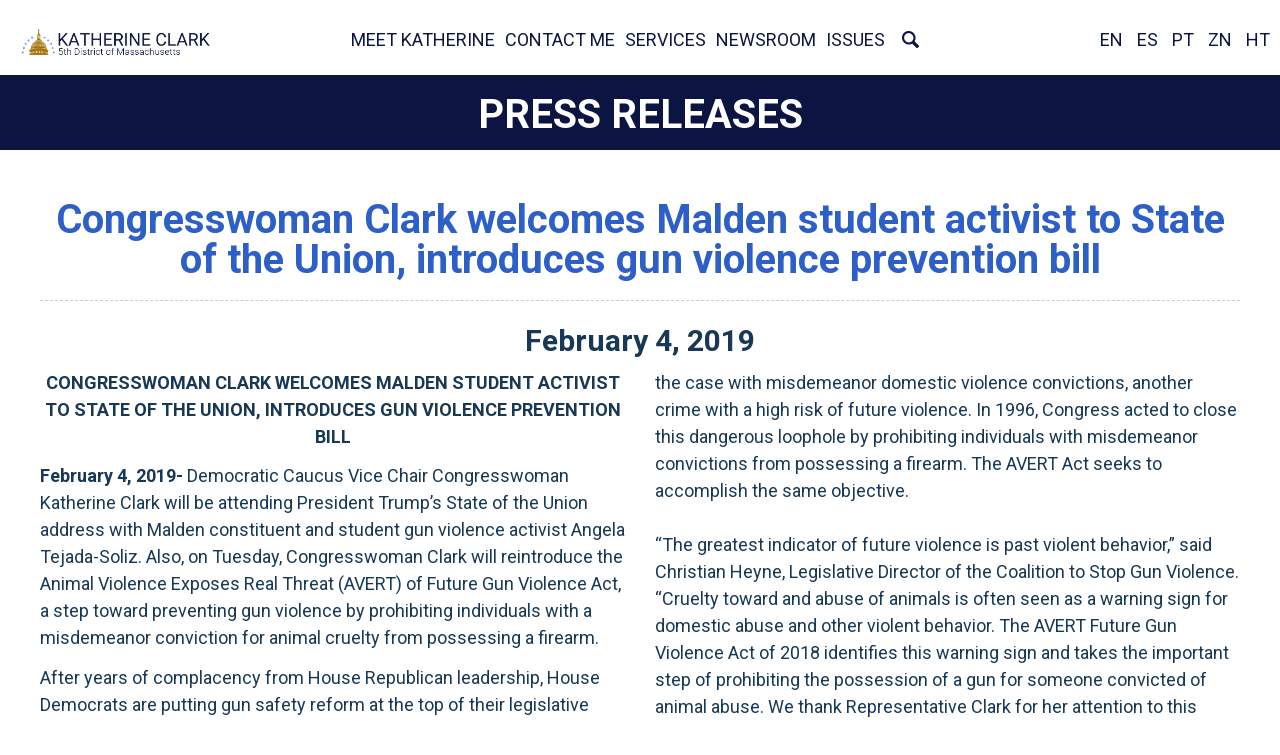

--- FILE ---
content_type: text/html;charset=UTF-8
request_url: https://katherineclark.house.gov/press-releases?ID=98D7BE25-177B-479E-837C-E90237A1A731
body_size: 8247
content:

<!DOCTYPE html>
<html lang="en">

<head>
	<meta charset="utf-8">
	<title>Congresswoman Clark welcomes Malden student activist to State of the Union, introduces gun violence prevention bill - Press Releases - Congresswoman Katherine Clark</title>
	<meta content="width=device-width, initial-scale=1.0" name="viewport" /><meta content="2019-02-04 00:00:00.0" name="date" /><meta property="og:site_name" content="Congresswoman Katherine Clark" /><meta property="og:type" content="article" /><meta property="og:title" content="Congresswoman Clark welcomes Malden student activist to State of the Union, introduces gun violence prevention bill" /><meta property="og:image" content="https://katherineclark.house.gov/?a=Files.Image&amp;Image_id=030FE1E5-B2C4-4103-8AD8-F3497A3D8E28&amp;ImageSize=Social&amp;direct=true" /><meta property="og:url" content="https://katherineclark.house.gov/2019/2/congresswoman-clark-welcomes-malden-student-activist-to-state-of-the-union-introduces-gun-violence-prevention-bill" /><meta property="article:section" content="Press Releases" /><meta property="article:published_time" content="2019-02-04T05:00:00Z" /><meta property="twitter:title" content="Congresswoman Clark welcomes Malden student activist to State of the Union, introduces gun violence prevention bill" /><meta property="twitter:image" content="https://katherineclark.house.gov/?a=Files.Image&amp;Image_id=030FE1E5-B2C4-4103-8AD8-F3497A3D8E28&amp;ImageSize=Social&amp;direct=true" /><meta itemprop="name" content="Congresswoman Clark welcomes Malden student activist to State of the Union, introduces gun violence prevention bill" /><meta itemprop="image" content="https://katherineclark.house.gov/?a=Files.Image&amp;Image_id=030FE1E5-B2C4-4103-8AD8-F3497A3D8E28&amp;ImageSize=Social&amp;direct=true" /><meta itemprop="url" content="https://katherineclark.house.gov/2019/2/congresswoman-clark-welcomes-malden-student-activist-to-state-of-the-union-introduces-gun-violence-prevention-bill" /><link rel="canonical" href="https://katherineclark.house.gov/2019/2/congresswoman-clark-welcomes-malden-student-activist-to-state-of-the-union-introduces-gun-violence-prevention-bill" />
    
    

    <link rel="alternate" type="application/rss+xml"
          title="RSS Feed"
          href="https://katherineclark.house.gov/?a=rss.feed" />
	<link rel="stylesheet" type="text/css" href="/vendor/_accounts/katherine-clark/_skins/clark-2023/lib/bootstrap/css/bootstrap.min.css?cb=4A6C6D3BC2BDC5786972787190EE21F6B8E36B5EFDA44859C6787AE4D96021BF"  /><link rel="stylesheet" type="text/css" href="//fonts.googleapis.com/css?family=Roboto:100,100i,300,300i,400,400i,500,500i,700,700i,900,900i"  /><link rel="stylesheet" type="text/css" href="/_resources/stylesheets/factory.css?cb=4A6C6D3BC2BDC5786972787190EE21F6B8E36B5EFDA44859C6787AE4D96021BF"  /><link rel="stylesheet" type="text/css" href="/vendor/_accounts/katherine-clark/_skins/clark-2023/css/template.css?cb=4A6C6D3BC2BDC5786972787190EE21F6B8E36B5EFDA44859C6787AE4D96021BF"  /><link rel="stylesheet" type="text/css" href="/vendor/_accounts/katherine-clark/_skins/clark-2023/css/menu.css?cb=4A6C6D3BC2BDC5786972787190EE21F6B8E36B5EFDA44859C6787AE4D96021BF"  /><link rel="stylesheet" type="text/css" href="/vendor/_accounts/katherine-clark/_skins/clark-2023/js/magnific-popup/magnific-popup.css?cb=4A6C6D3BC2BDC5786972787190EE21F6B8E36B5EFDA44859C6787AE4D96021BF"  /><link rel="stylesheet" type="text/css" href="/vendor/_accounts/katherine-clark/_skins/clark-2023/js/social-share-kit-1.0.8/css/social-share-kit.css?cb=4A6C6D3BC2BDC5786972787190EE21F6B8E36B5EFDA44859C6787AE4D96021BF"  /><link rel="stylesheet" type="text/css" href="/vendor/_accounts/katherine-clark/_skins/clark-2023/js/owl-carousel-133/owl.carousel.css?cb=4A6C6D3BC2BDC5786972787190EE21F6B8E36B5EFDA44859C6787AE4D96021BF"  /><link rel="stylesheet" type="text/css" href="/vendor/_accounts/katherine-clark/_skins/clark-2023/js/owl-carousel-133/owl.theme.css?cb=4A6C6D3BC2BDC5786972787190EE21F6B8E36B5EFDA44859C6787AE4D96021BF"  /><link rel="stylesheet" type="text/css" href="/vendor/_accounts/katherine-clark/_skins/clark-2023/css/apps.css?cb=4A6C6D3BC2BDC5786972787190EE21F6B8E36B5EFDA44859C6787AE4D96021BF"  />
	<link rel="stylesheet" type="text/css" href="/vendor/_accounts/katherine-clark/_skins/clark-2023/css/home.css?cb=55"  />
	<script src="https://katherineclark.house.gov/vendor/_accounts/katherine-clark/_skins/clark-2023/js/jquery.min.js" ></script><script src="https://katherineclark.house.gov/vendor/_accounts/katherine-clark/_skins/clark-2023/js/jquery-migrate.min.js" ></script><script src="/_resources/jscripts/jquery.form.20140218.min.js" ></script><script src="/vendor/_accounts/katherine-clark/_skins/clark-2023/lib/bootstrap/js/bootstrap.min.js" ></script><script src="/vendor/_accounts/katherine-clark/_skins/clark-2023/js/jquery.touchSwipe.min.js" ></script><script src="/vendor/_accounts/katherine-clark/_skins/clark-2023/js/jquery.timer.js" ></script><script src="/vendor/_accounts/katherine-clark/_skins/clark-2023/js/jquery.menu-aim.js" ></script><script src="/vendor/_accounts/katherine-clark/_skins/clark-2023/js/owl-carousel-133/owl.carousel.js" ></script><script src="https://www.googletagmanager.com/gtag/js?id=AW-11085543271" ></script><script type="text/javascript">window.dataLayer = window.dataLayer || [];
function gtag(){dataLayer.push(arguments);}
gtag('js', new Date());



gtag('config', 'AW-11085543271');
</script>
	<meta name="google-site-verification" content="K_jdER-Ovy3oNvhEAG0x0EpjN0psnVtiIXgnQy9v8-0" />
	<meta property="og:image" content="https://katherineclark.house.gov/vendor/_accounts/katherine-clark/_skins/clark-2023/images/template/social-card.jpg" />
	<meta property="twitter:image" content="https://katherineclark.house.gov/vendor/_accounts/katherine-clark/_skins/clark-2023/images/template/social-card.jpg" />
	<meta property="og:image" content="https://katherineclark.house.gov/vendor/_accounts/katherine-clark/_skins/clark-2023/images/template/social-card.jpg" />
	<meta property="twitter:image" content="https://katherineclark.house.gov/vendor/_accounts/katherine-clark/_skins/clark-2023/images/template/social-card.jpg" />
</head>



	<a href="#copy-content" class="skip-to-content">Skip to content</a>
	

<body id="page_press-releases" class="layout_default subpage">

	
	

<div id="site-wrapper">
	
	<div id="header" class="seed_02">
	<script>
	$(document).ready(function() {

hideHeaderMenu = function() {
	$('#header').removeClass('has-open-menu');
	$('#header .nav-section').removeClass('open');
	$('body').off('click', clickForHeaderMenu);
};

showHeaderMenu = function() {
	$('#header').addClass('has-open-menu');
	$('#header .nav-section').addClass('open');
	$('body').on('click', clickForHeaderMenu);
};

clickForHeaderMenu = function(e) {
	var $container = $('#header .nav-section');
	
	// check if tablet-sized+ and open and if click target is not in container
	if(window.innerWidth >= 768 && $container.is('.open') && !$.contains($container[0], e.target)){
		hideHeaderMenu();
	}
};

// toggle menu
$('#header .items-toggle').on('click', function(e) {
	if($('#header .nav-section').is('.open')){
		hideHeaderMenu();
	} else {
		showHeaderMenu();
	}
});

// large/desktop dropdowns on hover
$('#header .items').on('mouseenter', '>li.dropdown', function(e) {
	var $this = $(this);
	
	if(window.innerWidth >= 1080 && $this.not('.open')){
		$this.find('a.dropdown-toggle').dropdown('toggle');
	}
}).on('mouseleave', '>li.dropdown', function(e) {
	var $this = $(this);
	
	if(window.innerWidth >= 1080 && $this.is('.open')){
		$this.find('a.dropdown-toggle').dropdown('toggle');
	}
});

// close menu if resizing and tablet or larger
$(window).resize(function() {
	if(window.innerWidth >= 1080 && $('#header .nav-section').is('.open')){
		hideHeaderMenu();
	}
});

});
</script>

	<link rel="stylesheet" type="text/css" href="https://use.fontawesome.com/releases/v5.13.1/css/all.css"  />
	
	
	
	
	
	
	
	
	
	
	
	
		
		<div class="header-title">
			<a href="/">Congresswoman Katherine Clark</a>
		</div>
			
		<div class="nav-section main-nav-section">
		
			<div class="toggle-wrap main-toggle-wrap">
				<button type="button" class="items-toggle main-items-toggle">
					<span class="icon-bar-wrap">
						<span class="icon-bar"></span>
						<span class="icon-bar"></span>
						<span class="icon-bar"></span>
					</span>
					<span class="icon-label">Menu</span>
					<div class="clearfix"></div>
				</button>
			</div><!-- ./main-toggle-wrap -->
		
			<div class="items-wrap main-items-wrap clearfix">
				
			
				
				<ul class="items main-items">
					
				
					
	
	
	
	
	
	
	
	
	
	
	
				
					
						<li class="nav_home-redirect odd first"><a href="/home-redirect">Home</a></li>
					
				
				
					
	
	
	
	
	
	
	
	
	
	
	
				
					
						<li class="nav_meet-katherine even"><a href="/meet-katherine">Meet Katherine</a></li>
					
				
				
					
	
	
	
	
	
	
	
	
	
	
	
				
					<li class="nav_contact-me odd dropdown"><a href="/contact-me" class="dropdown-toggle" data-toggle="dropdown" role="button" aria-expanded="false">Contact Me</a><ul class="dropdown-menu" role="menu">
						
							<li class="odd first">
								<a href="/request-help-contact" role="menuitem">Request Help</a>
							</li>
						
							<li class="even">
								<a href="/email-me" role="menuitem">Email Me</a>
							</li>
						
							<li class="odd">
								<a href="/invite-me-to-speak" role="menuitem">Invite Me to Speak</a>
							</li>
						
							<li class="even last">
								<a href="/request-a-meeting" role="menuitem">Request a Meeting</a>
							</li>
						
					</ul></li>
				
				
					
	
	
	
	
	
	
	
	
	
	
	
				
					<li class="nav_services even dropdown"><a href="/services" class="dropdown-toggle" data-toggle="dropdown" role="button" aria-expanded="false">Services</a><ul class="dropdown-menu" role="menu">
						
							<li class="odd first">
								<a href="/casework" role="menuitem">Request Help</a>
							</li>
						
							<li class="even">
								<a href="/appropriations-request-" role="menuitem">Appropriations Request</a>
							</li>
						
							<li class="odd">
								<a href="/federal-grants" role="menuitem">Federal Grants</a>
							</li>
						
							<li class="even">
								<a href="/flags" role="menuitem">Flag Requests</a>
							</li>
						
							<li class="odd">
								<a href="/internships" role="menuitem">Internships</a>
							</li>
						
							<li class="even">
								<a href="/military-academy-nominations" role="menuitem">Military Academy Nominations</a>
							</li>
						
							<li class="odd">
								<a href="/student-competitions" role="menuitem">Student Competitions</a>
							</li>
						
							<li class="even">
								<a href="/tours-and-tickets" role="menuitem">Tours and Tickets</a>
							</li>
						
							<li class="odd last">
								<a href="/shutdown2025" role="menuitem">Government Shutdown</a>
							</li>
						
					</ul></li>
				
				
					
	
	
	
	
	
	
	
	
	
	
	
				
					<li class="nav_news active odd dropdown"><a href="/news" class="dropdown-toggle" data-toggle="dropdown" role="button" aria-expanded="false">Newsroom</a><ul class="dropdown-menu" role="menu">
						
							<li class="odd first">
								<a href="/in-the-news" role="menuitem">In the News</a>
							</li>
						
							<li class="even">
								<a href="/press-releases" role="menuitem">Press Releases</a>
							</li>
						
							<li class="odd">
								<a href="/community-project-funding-requests" role="menuitem">Community Project Funding</a>
							</li>
						
							<li class="even last">
								<a href="/signup" role="menuitem">Newsletter Subscribe</a>
							</li>
						
					</ul></li>
				
				
					
	
	
	
	
	
	
	
	
	
	
	
				
					<li class="nav_issues even last dropdown"><a href="/issues" class="dropdown-toggle" data-toggle="dropdown" role="button" aria-expanded="false">Issues</a><ul class="dropdown-menu" role="menu">
						
							<li class="odd first">
								<a href="/families" role="menuitem">Children and Families</a>
							</li>
						
							<li class="even">
								<a href="/civilrights" role="menuitem">Civil Rights</a>
							</li>
						
							<li class="odd">
								<a href="/environment" role="menuitem">Climate Change</a>
							</li>
						
							<li class="even">
								<a href="/economy" role="menuitem">Economic Justice</a>
							</li>
						
							<li class="odd">
								<a href="/guns" role="menuitem">Gun Safety</a>
							</li>
						
							<li class="even">
								<a href="/health" role="menuitem">Health Care</a>
							</li>
						
							<li class="odd">
								<a href="/immigration" role="menuitem">Immigration</a>
							</li>
						
							<li class="even">
								<a href="/infrastructure" role="menuitem">Infrastructure</a>
							</li>
						
							<li class="odd">
								<a href="/reproductivefreedom" role="menuitem">Reproductive Freedom</a>
							</li>
						
							<li class="even">
								<a href="/retirement" role="menuitem">Retirement Security</a>
							</li>
						
							<li class="odd last">
								<a href="/veterans" role="menuitem">Veterans</a>
							</li>
						
					</ul></li>
				
				
				
				
					<li class="nav_search dropdown">
						<a href="/search" class="dropdown-toggle" data-toggle="dropdown" role="button" aria-expanded="false">Search</a>
						<div class="dropdown-menu" role="menu">
							<form action="/">
								<input type="hidden" name="p" value="search">
								<input type="hidden" name="num" value="10">
								<input type="hidden" name="filter" value="0">
								<label for="search_input">Search</label>
								<input type="text" id="search_input" class="search-input" name="q" placeholder="Keyword Search" value="">
								<button type="submit">Go</button>
							</form>
						</div>
					</li>
				
				
				</ul>
				
				<div class="social-wrapper">
					<ul class="items social-items translate">
						<li class="social-item"><a class="notranslate" href="#googtrans(en|en)" onclick="forceTranslateEN()">EN</a></li>
						<li class="social-item"><a class="notranslate" href="#googtrans(en|en)" onclick="forceTranslateES()">ES</a></li>
						<li class="social-item"><a class="notranslate" href="#googtrans(en|pt)" onclick="forceTranslatePT()">PT</a></li>
						<li class="social-item"><a class="notranslate" href="#googtrans(en|zh-CN)" onclick="forceTranslateZN()">ZN</a>
						<li class="social-item"><a class="notranslate" href="#googtrans(en|ht)" onclick="forceTranslateHT()">HT</a></li>
					</ul>
				</div>
				
				
			</div>

			
				
				<div style="float: right; display: none;" id="google_translate_element"></div>
				
				<style>
				#header .translate-wrapper {
					float: right;
				}
				#header .social-items.translate {
					/* display: none; */
				}
				@media (min-width: 1080px) {
						#header .social-items.translate {
						display: flex;
						/* padding-top: 5px; */
					}
					#header .social-items.translate > li > a {
					padding: 10px 7px;
					font-weight: 400;
					}
				}
				@media (min-width: 1300px) {
						#header .social-items.translate > li > a {
						padding: 10px 8px;
					}
				}
				@media (min-width: 1500px) {
						#header .social-items.translate > li > a {
						padding: 10px 13px;
					}
				}
				
				</style>
				<script type="text/javascript">
					function googleTranslateElementInit() {
					  new google.translate.TranslateElement({pageLanguage: 'en', layout: google.translate.TranslateElement.InlineLayout.SIMPLE}, 'google_translate_element');
					}
			</script>
			<script type="text/javascript" src="//translate.google.com/translate_a/element.js?cb=googleTranslateElementInit">
			</script>
			<script type="text/javascript">
				function readCookie(name) {
					var c = document.cookie.split('; '),
					cookies = {}, i, C;
					for (i = c.length - 1; i >= 0; i--) {
						C = c[i].split('=');
						cookies[C[0]] = C[1];
						}
						return cookies[name];
				}
				function deleteCookie(name) {
					document.cookie = name + '=;expires=Thu, 01 Jan 1970 00:00:01 GMT;';
				}

				function createCookie(name, value, days, domain) {
					if (days) {
						var date = new Date();
						date.setTime(date.getTime() + (days * 24 * 60 * 60 * 1000));
						var expires = "; expires=" + date.toGMTString();
					} else {
						var expires = "";
					}
					document.cookie = name + "=" + value + expires + "; domain=" + domain + "; path=/";
				}

				function eraseCookie(name, domain) {
					createCookie(name, "", -1, domain);
				}
			
				function forceTranslateEN(){
					if(window.location.href.indexOf('googtrans(en|en)')>-1){
						eraseCookie("googtrans", ".house.gov"); 
						eraseCookie("googtrans", ""); 
						window.location.hash = 'googtrans(en)';
					}else if(window.location.href.indexOf('googtrans(en|en)')>-1){
						eraseCookie("googtrans", ".house.gov"); 
						eraseCookie("googtrans", ""); 
						window.location.hash = 'googtrans(en)';
					}else{
						eraseCookie("googtrans", ".house.gov"); 
						eraseCookie("googtrans", ""); 
						window.location.hash = 'googtrans(en)';
					}
					window.location.reload();
					return false;
				}

				function forceTranslateES(){
					if(window.location.href.indexOf('googtrans(en|es)')>-1){
						deleteCookie('googtrans');
						window.location.hash = 'googtrans(es|en)';
					}else if(window.location.href.indexOf('googtrans(es|en)')>-1){
						deleteCookie('googtrans');
						window.location.hash = 'googtrans(en|es)';
					}else{
						window.location.hash = 'googtrans(en|es)';
					}
					window.location.reload();
					return false;
				}
			
				function forceTranslatePT(){
					if(window.location.href.indexOf('googtrans(en|pt)')>-1){
						deleteCookie('googtrans');
						window.location.hash = 'googtrans(pt|en)';
					}else if(window.location.href.indexOf('googtrans(pt|en)')>-1){
						deleteCookie('googtrans');
						window.location.hash = 'googtrans(en|pt)';
					}else{
						window.location.hash = 'googtrans(en|pt)';
					}
					window.location.reload();
					return false;
				}
			
				function forceTranslatePT(){
					if(window.location.href.indexOf('googtrans(en|pt)')>-1){
						deleteCookie('googtrans');
						window.location.hash = 'googtrans(pt|en)';
					}else if(window.location.href.indexOf('googtrans(pt|en)')>-1){
						deleteCookie('googtrans');
						window.location.hash = 'googtrans(en|pt)';
					}else{
						window.location.hash = 'googtrans(en|pt)';
					}
					window.location.reload();
					return false;
				}
			
				function forceTranslateZN(){
					if(window.location.href.indexOf('googtrans(en|zh-CN)')>-1){
						deleteCookie('googtrans');
						window.location.hash = 'googtrans(zh-CN|en)';
					}else if(window.location.href.indexOf('googtrans(zh-CN|en)')>-1){
						deleteCookie('googtrans');
						window.location.hash = 'googtrans(en|zh-CN)';
					}else{
						window.location.hash = 'googtrans(en|zh-CN)';
					}
					window.location.reload();
					return false;
				}
			
				function forceTranslateHT(){
					if(window.location.href.indexOf('googtrans(en|pt)')>-1){
						deleteCookie('googtrans');
						window.location.hash = 'googtrans(ht|en)';
					}else if(window.location.href.indexOf('googtrans(ht|en)')>-1){
						deleteCookie('googtrans');
						window.location.hash = 'googtrans(en|ht)';
					}else{
						window.location.hash = 'googtrans(en|ht)';
					}
					window.location.reload();
					return false;
				}
			</script>
				
			
		</div>
		
		<div class="clearfix menu-clearfix"></div>
		
	
	</div>

	
		<div id="page-header">
			<h1><a href="/press-releases">Press Releases</a></h1>
		</div>
	

	
		<div id="breadcrumbs">
			<div class="container">
				<ul class="breadcrumb hidden-print">
					
					
						<li>
							<a href="/home">Home</a>
							<span class="divider"></span>
						</li>
					
						<li>
							<a href="/news">Newsroom</a>
							<span class="divider"></span>
						</li>
					
						<li>
							<a href="/press-releases">Press Releases</a>
							
						</li>
					
				</ul>
			</div>
		</div>
	

	<div id="body">
		



<div class="lay-copy with-sidebar">
	<div id="page-body">
		<div id="content">
			<div id="content-inner" class="clearfix">
				<div id="copy">
					<div class="container">
						<div id="copy-inner">
							<div id="copy-content">
								
								
									




<div id="group_b3b29ac3-af02-425e-baec-19bea33ecd6c" class="pagegroup pagegroup_posttypes odd first last">
	
		
<div class="section posttypelayout_monthyear">









	
<div class="element element_posttypes">





<article class="post clearfix" id="post_98D7BE25-177B-479E-837C-E90237A1A731">

<a name="98D7BE25-177B-479E-837C-E90237A1A731"></a>

<div class="header">
<h1 class="title"><a href="/press-releases?ID=98D7BE25-177B-479E-837C-E90237A1A731">Congresswoman Clark welcomes Malden student activist to State of the Union, introduces gun violence prevention bill</a></h1>

	

	
		<h2>
			
				<span class="date">
		
		
			
		
		<span class="month">February</span> <span class="day">4</span>, <span class="year">2019</span></span>
				
			
		</h2>
	

	
</div>
<div class="post-body">
<div class="content">
	
	
	
	
	
	
	
		
		<div class="post-content"><p align="center"><b>CONGRESSWOMAN CLARK WELCOMES MALDEN STUDENT ACTIVIST TO STATE OF THE UNION, INTRODUCES GUN VIOLENCE PREVENTION BILL<br /></b></p>
<p><b>February 4, 2019- </b>Democratic Caucus Vice Chair<b> </b>Congresswoman Katherine Clark will be attending President Trump&rsquo;s State of the Union address with Malden constituent and student gun violence activist Angela Tejada-Soliz. Also, on Tuesday, Congresswoman Clark will reintroduce the Animal Violence Exposes Real Threat (AVERT) of Future Gun Violence Act, a step toward preventing gun violence by prohibiting individuals with a misdemeanor conviction for animal cruelty from possessing a firearm.</p>
<p>After years of complacency from House Republican leadership, House Democrats are putting gun safety reform at the top of their legislative agenda. After only two weeks into the new congressional session, the Democrats introduced H.R. 8, the Background Checks Act, and this week, the House Judiciary Committee will be hosting a hearing on the impact of gun violence. This is the first hearing on gun regulations in eight years.</p>
<p>&ldquo;The inaction silently perpetuating gun violence has come to an end,&rdquo; said Vice Chair Clark. &ldquo;Thanks to the survivors, families and activists, like Angela, the House is now in a position to move forward commonsense reforms, like the AVERT Act. Lives have been lost, families have been destroyed, and communities have been torn apart by gun violence. The time for action is now.&rdquo;&nbsp;</p>
<p>Following the 2017 Marjorie Stoneman Douglas High School shooting, Tejada-Soliz organized a student walkout at Malden High School as part of the National School Walkout Day that was a show of solidarity across the country.</p>
<p>&ldquo;It&rsquo;s easy to say, &lsquo;it won&rsquo;t happen here&rsquo;, and I am sure the students in Florida felt the same way. But gun violence happens everywhere in this country because of the current gun laws. That&rsquo;s why we organized a walkout in Malden. Young people are being affected and we can&rsquo;t vote, but we can make our voices heard. We won&rsquo;t stop speaking out until something changes.&rdquo;</p>
<p><u>More on the AVERT ACT:</u></p>
<p>The AVERT Act seeks to close a loophole created in the prosecution of those convicted of animal cruelty. Current federal law prohibits individuals who have been convicted of a felony from possessing firearms. However, in many states, animal abuse is often prosecuted as a misdemeanor. As a result, individuals who have committed a violent crime that is predictive of future violence are still allowed to possess firearms. This used to be the case with misdemeanor domestic violence convictions, another crime with a high risk of future violence. In 1996, Congress acted to close this dangerous loophole by prohibiting individuals with misdemeanor convictions from possessing a firearm. The AVERT Act seeks to accomplish the same objective. <br /> <br />&ldquo;The greatest indicator of future violence is past violent behavior,&rdquo; said Christian Heyne, Legislative Director of the Coalition to Stop Gun Violence. &ldquo;Cruelty toward and abuse of animals is often seen as a warning sign for domestic abuse and other violent behavior. The AVERT Future Gun Violence Act of 2018 identifies this warning sign and takes the important step of prohibiting the possession of a gun for someone convicted of animal abuse. We thank Representative Clark for her attention to this issue and fully support the passage of this bill.&rdquo;</p>
<p>&ldquo;We commend Rep. Clark for her leadership on animal protection issues, and we thank her for highlighting the link between animal cruelty and violence toward people,&rdquo; said Sara Amundson, president of the Humane Society Legislative Fund. &ldquo;For years, the FBI has profiled mass shooters who had early incidences of animal cruelty which escalated to violent behavior towards humans. Cruelty in any form must be taken seriously and stopped. Law enforcement has long recognized this link, and this legislation would make communities safer by taking action to intervene early.&rdquo;&nbsp;</p>
<p>The American Psychological Association is also supporting the legislation.</p>
<p>According to a study conducted by the Massachusetts Society for the Prevention of Cruelty to Animals (MSPCA) and Northeastern University, individuals who commit animal abuse are five times more likely to commit violence against people than individuals who do not abuse animals. In fact, nearly half of all perpetrators of school shootings between 1988 and 2012 engaged in some form of animal cruelty. On average, 70% of convicted animal abusers will commit another crime within 10 years and nearly 40% of those follow-on crimes will be violent. This link between animal abuse and future criminality is so strong that in 2016 the FBI amended the National Incident-Based Reporting System (NIBRS) to start collecting data specifically on animal abuse.</p>
<p>The full text of the bill can be found <a href="https://www.congress.gov/bill/115th-congress/house-bill/6278/text?r=1">here.</a></p>
<p align="center">###</p></div>
		
		
		
			<div class="nodecontents">








</div>
		
	
</div>

<div class="clear"></div>

	





<div class="foot clear clearfix">
	<p class="permalink">Permalink: <a href="https://katherineclark.house.gov/2019/2/congresswoman-clark-welcomes-malden-student-activist-to-state-of-the-union-introduces-gun-violence-prevention-bill">https://katherineclark.house.gov/2019/2/congresswoman-clark-welcomes-malden-student-activist-to-state-of-the-union-introduces-gun-violence-prevention-bill</a></p>
	
	

</div>

</div>

</article>


</div>

</div>
</div>


								
							</div>
						</div>
					</div>
				</div>
				
				<div id="sidebar" class="hidden-print show-related"><div class="container"><div id="sidebar-inner"><div class="row">
					
						<div class="col-sm-6">
							<ul id="related-links" class="sidebar-nav list-unstyled">
								
									<li class="nav_in-the-news even"><a href="/in-the-news">In the News</a></li>
								
									<li class="nav_press-releases odd active"><a href="/press-releases">Press Releases</a></li>
								
									<li class="nav_community-project-funding-requests even"><a href="/community-project-funding-requests">Community Project Funding</a></li>
								
									<li class="nav_signup odd last"><a href="/signup">Newsletter Subscribe</a></li>
								
							</ul>
						</div>
					
					
					<div class="col-sm-6">
						<div id="bottom-latest-news" class="sidebar-nav">
							
			
				
				<div class="module" id="latest-news">
					


<div class="items clearfix">
	
		
		
		
		<div class="item">
			<div class="title"><a href="/press-releases?ID=AF306ECC-33CA-49C7-BB24-BD769FA93FFC">Clark, Massachusetts Delegation Announce $92.78 Million in Federal Funding for 93 Key Projects Throughout Massachusetts</a></div>
			<div class="date">Jan 16, 2026</div>
			<div class="content"></div>
		</div>
	
		
		
		
		<div class="item">
			<div class="title"><a href="/press-releases?ID=D82BF87B-C1B8-4137-9AA4-94B42523C998">Whip Clark on Trump's Terror in Minnesota: &quot;It Can Be Directed at Any of Us&quot;</a></div>
			<div class="date">Jan 16, 2026</div>
			<div class="content"></div>
		</div>
	
</div>


				</div>
				
						
			
		
<!-- EXECUTION TIME: 29ms -->

						</div>
					</div>
					
					</div>
					
					
				</div></div></div>
			</div>
		</div>
	</div>
</div>



	</div>

	<div id="footer" class="hidden-print">
	<div class="container">
		
		<div id="footer-links">
			
	
	
	
	
	
	
	
	
	
	
	
			<a href="/">Home</a>
			
				
				<a href="/meet-katherine" target="_blank">Meet Katherine</a>
				
			
				
				<a href="/contact-me">Contact Me</a>
				
			
				
				<a href="/services">Services</a>
				
			
				
				<a href="/news">Newsroom</a>
				
			
				
				<a href="/issues">Issues</a>
				
			
			 <a href="/accessibility-statement">Accessibility Statement</a>
		</div>
		<div id="footer-follow">
			<div class="follow-us">Follow Me</div>
			<div class="link facebook"><a href="https://www.facebook.com/RepKClark/?eid=ARCEKFQepw5P5m8HUvqXTC9_islvdBosm2J7AnNVOWUNYE6D6Pm6FD1GPorFvNANsZbYhsz0lLRuqVT4" target="_blank">Facebook</a></div>
			<div class="link bluesky"><a href="https://bsky.app/profile/whipkclark.bsky.social" target="_blank">bluesky</a></div>
			
			<div class="link youtube"><a href="http://www.youtube.com/channel/UCgaI52w7QKI8LtkSeCCmSuw" target="_blank">YouTube</a></div>
			
			<div class="link instagram"><a href=" https://www.instagram.com/repkclark/" target="_blank">Instagram</a></div>
			
			
		</div>
		
	</div>
</div>


	<script src="/vendor/_accounts/katherine-clark/_skins/clark-2023/js/menu.js" ></script><script src="/vendor/_accounts/katherine-clark/_skins/clark-2023/js/magnific-popup/jquery.magnific-popup.min.js" ></script><script src="/vendor/_accounts/katherine-clark/_skins/clark-2023/js/social-share-kit-1.0.8/js/social-share-kit.js" ></script>
		<script type="text/javascript">
		SocialShareKit.init();
		</script>
	

<script>
    function applySandbox(iframe) {
        // Skip sandboxing if it's a reCAPTCHA iframe
        if (
            iframe.src.includes("google.com/recaptcha") ||
            iframe.src.includes("gstatic.com/recaptcha")
        ) return;

        iframe.setAttribute("sandbox", "allow-scripts allow-forms allow-same-origin");
    }

    // Initial pass
    document.querySelectorAll("iframe").forEach(applySandbox);

    // Mutation observer to catch new ones
    const observer = new MutationObserver((mutations) => {
        mutations.forEach((mutation) => {
        mutation.addedNodes.forEach((node) => {
            if (node.tagName === 'IFRAME') {
            applySandbox(node);
            } else if (node.querySelectorAll) {
            node.querySelectorAll("iframe").forEach(applySandbox);
            }
        });
        });
    });

    observer.observe(document.body, {
        childList: true,
        subtree: true
    });

    document.addEventListener("DOMContentLoaded", function() {
        // Find all links with target="_blank"
        var links = document.querySelectorAll('a[target="_blank"]');

        links.forEach(function(link) {
            // Get current rel attribute
            var rel = link.getAttribute('rel') || "";

            // Split existing values into array
            var relValues = rel.split(/\s+/).filter(Boolean);

            // Add noopener and noreferrer if not already present
            if (!relValues.includes("noopener")) relValues.push("noopener");
            if (!relValues.includes("noreferrer")) relValues.push("noreferrer");

            // Set the updated rel attribute
            link.setAttribute("rel", relValues.join(" "));
        });
    });


</script>
</div>
</body>

</html>



--- FILE ---
content_type: text/css
request_url: https://katherineclark.house.gov/vendor/_accounts/katherine-clark/_skins/clark-2023/css/template.css?cb=4A6C6D3BC2BDC5786972787190EE21F6B8E36B5EFDA44859C6787AE4D96021BF
body_size: 5191
content:
html, body {
	margin: 0px;
	padding: 0px;
}

body {
	background-color: #fff;
	color: #183956;
	font-family:'Roboto', sans-serif;
	-webkit-font-smoothing:antialiased;
	line-height: 1.5;
}
p {line-height: 1.5;}
a {
	color: #2c6cf4;
}
.element a { font-weight: bold; }
a:hover, a:focus {
	color: #183956;
}
#header ul.main-items>li>a:focus, #header ul.main-items>li>a:focus-within {
    outline: 2px solid #183956;
}
.btn-default {
	background-color: #427eff;
	border-color: #427eff;
}
.btn-default:hover, .btn-default:focus {
	background-color: #183956;
	border-color: #183956;
}

#site-wrapper { min-width:290px; }

#copy-content h1 { border-bottom:1px dashed #ccc; padding-bottom:20px; margin-bottom:20px; }
#copy-content h1, #copy-content h1>a, #copy-content h1>a:hover, #copy-content h1>a:focus { color: #2c5fc8; }

#copy-content img { max-width: 100%; height: auto; }


#header { background:no-repeat center center; background-size:cover; }
#header { position:relative; }
#navigation { position:absolute; top:0; right:0; left:0; z-index:3; }
#navigation a { color:inherit; }
#navigation a:hover { color:inherit; }
#navigation #mainnav { float:left; }
#logo { margin-top:40px; min-height: 100px; position:relative; z-index:2; padding:15px; }
.layout_home #logo { margin-top:80px; }
#logo a { display:none; }
.layout_home #logo a { display:block; position:relative; opacity:1; transition:opacity 0.2s; width: 100%;}
@media (min-width: 640px) {
	.layout_home #logo a { width: 60%;}
}
.layout_home #logo a .logo-image { display:block; position:absolute; top:0; right:0; bottom:0; left:0; background:url(../images/template/logo-Blue.png) no-repeat center center; background-size:contain; }
#logo a .logo-image { display:block; position:absolute; top:0; right:0; bottom:0; left:0; background:url(../images/template/logo-katherine-clark-white.png) no-repeat center center; background-size:contain; }

#logo { min-height: 50px; }

@media (min-width: 1200px) {
	#logo a { margin-left:20px; }
	.layout_home #logo a .logo-image { background-size: 90%; }
}
#logo a .site-title { display:block; height:0; text-indent:-9999px; }
#logo a:before { content:""; display:block; padding-top:33.33333%; }

#header {
	background-image:url(../images/headers/subpage.jpg);
	background: #427DFF;
}
.layout_home #header {
	background:url(../images/headers/home-bg.jpg);
}

@media(min-width: 1600px){
	.layout_home #header {
		background-size: cover;
		height: 620px;
	}
}



#header-social-media-links .link { float:left; }
#header-social-media-links .link a { display:block; width:40px; height:50px; background-color:rgba(66, 126, 255, .15); background-repeat:no-repeat; background-position:center center; text-indent:-9999px; margin:15px 0 15px 1px; transition:background-color 0.2s; }
.layout_home #header-social-media-links .link a { background-color:#ffffff00;  }
#header-social-media-links .link a:hover { background-color:rgba(66, 126, 255, .25); }
#header-social-media-links .link.facebook a { background-image:url(../images/template/social_facebook.png); filter: brightness(300); }
#header-social-media-links .link.twitter a { background-image:url(../images/template/social_twitter.png); filter: brightness(300); }
#header-social-media-links .link.youtube a { background-image:url(../images/template/social_youtube.png); filter: brightness(300); }
#header-social-media-links .link.flickr a { background-image:url(../images/template/social_flickr.png); filter: brightness(300); }
#header-social-media-links .link.instagram a { background-image:url(../images/template/social_instagram.png); filter: brightness(300); }
#header-social-media-links .link.medium a { background-image:url(../images/template/social_medium.png); filter: brightness(300); }
#header-social-media-links .link.rss a { background-image:url(../images/template/social_rss.png); filter: brightness(300); }
.layout_home #header-social-media-links .link.facebook a { background-image:url(../images/template/social_facebook_blue.png); filter: brightness(.8); }
.layout_home #header-social-media-links .link.twitter a { background-image:url(../images/template/social_twitter_blue.png); filter: brightness(.8);}
.layout_home #header-social-media-links .link.youtube a { background-image:url(../images/template/social_youtube_blue.png); filter: brightness(.8);}
.layout_home #header-social-media-links .link.flickr a { background-image:url(../images/template/social_flickr_blue.png); filter: brightness(.8);}
.layout_home #header-social-media-links .link.instagram a { background-image:url(../images/template/social_instagram_blue.png); filter: brightness(.8); }
.layout_home #header-social-media-links .link.medium a { background-image:url(../images/template/social_medium_blue.png); filter: brightness(1); }
.layout_home #header-social-media-links .link.rss a { background-image:url(../images/template/social_rss_blue.png); filter: brightness(1); }
.layout_home #header-social-media-links .link.rss { display:none; }

@media (min-width:481px) {
	#header-social-media-links .link a { width:50px; }
	#header-social-media-links .link.rss { display:block; }
}

/* @media (min-width:641px) {
	#logo a { width:50%; }
} */

@media (max-width: 1269px) {
	#mainmenu-search .dropdown-toggle { display:none; }
	#mainmenu-search .dropdown-menu { display: block; position: static; top: auto; left: auto; bottom: auto; right: auto; float: none; border: 0; box-shadow: none; }
}

@media (min-width:1270px) {
	#navigation { color:#262626; }
	#navigation > .container {  max-height:80px; }
	
	#mainnav #nav-home a { display:block; background-image:url(../images/icon_home.png); background-repeat:no-repeat; background-position:center center; text-indent:-9999px; width:60px; height:80px; }
	
	/* #mainmenu-search { display:block; float:left; position:relative;} */
	#mainmenu-search { display:block; position:relative; }
	#mainmenu-search .dropdown-toggle { filter:brightness(500); display:block; width:60px; height:80px; padding:30px 20px 30px; text-indent:-9999px; background:url(../images/icon_search.png) center center no-repeat; }
	.layout_home #mainmenu-search .dropdown-toggle { filter:brightness(1);}
	#mainmenu-search .dropdown-toggle:hover { background-color:rgba(255,255,255,0.15); }
	#mainmenu-search .dropdown-menu { left:auto; right:0; padding:15px; min-width:300px; border-radius:0; }
}

/* #page-header { color:white; text-align:center; } */
#page-header { color: white; text-align: center; padding-top: 20px; background: #0c1542 !important; }
#page-header h1 { margin:0; padding-bottom:15px; font-size:40px; font-weight:600; text-transform:uppercase; }
#page-header h1 a { color:inherit; }

#breadcrumbs { background:#f2f2f2; text-align:center; display: none; }
#breadcrumbs .breadcrumb { margin:0; padding:15px 0; line-height:20px; font-weight:300; font-style:italic; }
#breadcrumbs .breadcrumb a { color:inherit; }
#breadcrumbs .breadcrumb>li+li:before { color:inherit; }

#copy { padding:50px 0; }

#sidebar { 
	/* background:#79a3ff url(../images/template/related-items-bg.jpg) no-repeat top center; */
	background-color: #0c1542;
	background-size:cover; 
	padding:30px 0; 
}
#sidebar a {
	color: #fff;
}
#sidebar a:hover, #sidebar a:focus {
	color: #fff;
	text-decoration: underline;
}

.sidebar-nav { color: #fff; padding:0; margin-bottom:30px; }
.sidebar-nav:before { display:block; font-size:30px; line-height:30px; font-weight:500; border-bottom:1px solid #ccc; padding-bottom:20px; margin-bottom:20px; }
.sidebar-nav#related-links:before { content:"Related Links"; }
.sidebar-nav#bottom-latest-news:before { content:"Latest News"; }
.sidebar-nav li { padding:10px 0; margin:0; border-bottom:1px dashed #ccc; }
.sidebar-nav li a { display:block; color:inherit; padding-right:20px; background:url(../images/carat_right_white.png) no-repeat right center; }
.sidebar-nav li a:hover { color:#5b0000; }
.sidebar-nav li a i { display:inline-block; width:20px; height:20px; background-repeat:no-repeat; background-position:center center; vertical-align:middle; margin-right:5px; }

@media (min-width:768px) {
	#sidebar { min-height:470px; padding:90px 0; }
	.sidebar-nav { margin-bottom:0; }
}

#bottom-latest-news .item { border-top:1px dashed #ccc; padding:15px 0; }
#bottom-latest-news .item:first-child { border-top:0; padding-top:0; }
#bottom-latest-news .item .title { font-weight:700; margin-bottom:5px; }
#bottom-latest-news .item .date { font-style:italic; margin-bottom:5px; }
#bottom-latest-news .item .content {}

#footer { background:#e3e3e3; color:#262626; text-align:center; padding:30px 0; }
#footer a { color:inherit; }
#footer a:hover { text-decoration:underline; }

#footer-links { margin:10px 0; font-weight:400; }
#footer-links>a {
	display: inline-block;
	padding: .33em .5em;
}
#footer-links .divider { padding:0 4px; }
#footer-contact { margin:0px 0; font-weight:16px; font-weight:300; }

#footer-follow { font-size:0; margin:40px 0; }
#footer-follow .follow-us { display:inline-block; background-color:rgba(217,217,217,1); font-size:16px; line-height:16px; font-weight:900; padding:17px 15px; vertical-align:bottom; text-transform:uppercase; }
#footer-follow .link { display:inline-block; vertical-align:bottom; }
#footer-follow .link a { display:block; width:50px; height:50px; background-color:rgba(217,217,217,1); background-repeat:no-repeat; background-position:center center; text-indent:-9999px; margin-left:1px; opacity:1; transition:opacity 0.2s; }
#footer-follow .link a:hover { opacity:0.75; }
#footer-follow .link.facebook a { background-image:url(../images/template/social_facebook.png); }
#footer-follow .link.twitter a { background-image:url(../images/template/social_twitter.png); }
#footer-follow .link.youtube a { background-image:url(../images/template/social_youtube.png); }
#footer-follow .link.flickr a { background-image:url(../images/template/social_flickr.png); }
#footer-follow .link.instagram a { background-image:url(../images/template/social_instagram.png); }
#footer-follow .link.medium a { background-image:url(../images/template/social_medium.png); }
#footer-follow .link.rss a { background-image:url(../images/template/social_rss.png); }
#footer-follow .link.bluesky a { background-image:url(../images/template/bluesky-brands-dark.svg); background-size: 25px; opacity: 0.55;}

@media (min-width:992px) {
	#logo { padding:30px; }
}

#logo-menu { margin-top:10px; position:relative; }
#logo-menu .link { text-align:center; margin:0 0 10px; font-weight:300; text-transform:uppercase; }
#logo-menu a { display:block; background:rgba(255,255,255,0.25); border-bottom:3px solid rgba(255,255,255,1); color:white; line-height:25px; padding:15px; }
#logo-menu a:hover { background:rgba(255,255,255,0.3); border-color:white; }

#logo-menu a i { display:inline-block; width:25px; height:25px; margin-right:5px; background-repeat:no-repeat; background-position:center center; background-size:contain; vertical-align:middle; }

#logo-menu .casework-assistance i { background-image:url(../images/template/service_casework_assistance.png); }
#logo-menu .flag-request i { background-image:url(../images/template/service_flag_request.png); }
#logo-menu .tour-request i { background-image:url(../images/template/services_tour_requests.png); }
#logo-menu .student-info i { background-image:url(../images/template/services_student_info.png); }
#logo-menu .email-ted i { background-image:url(../images/template/services_email_ted.png); }

@media (min-width:768px) {
	#logo-menu { margin:10px -5px 25px; }
	#logo-menu .link { float:left; width:20%; padding:0 5px; }  
	#logo-menu .link a { padding:25px 0 25px; margin:0; font-size:20px; line-height:1; } 
	#logo-menu .link a i { display:block; width:50px; height:50px; margin:0 auto 10px; }
	#logo-menu .link a span { display:block; }
}

@media (min-width:992px) {
	#logo-menu { padding:0 100px; }
}

@media (min-width:1230px) {
	#logo-menu .link a { padding:35px 0 35px; } 
}

/* TEXT_BLOCKS *//* SERVICES */
.element_textblocks .section-services {}
.element_textblocks .section-services .service-items {
	display: flex;
	flex-direction: column;
	flex-wrap: nowrap;
	align-items: stretch;
	
	background-color: #427eff;
	/* background-image: url(../images/template/services-bg.jpg); */
	/* background-position: center center; */
	background-repeat: no-repeat;
	background-size: cover;
	margin: 0 -15px;
}
.element_textblocks .section-services .service-item {
	border: 15px solid #fff;
}
.element_textblocks .section-services .service-item>a {
	display: flex;
	flex-direction: column;
	justify-content: center;
	align-items: center;
	
	background-color: rgba(66, 126, 255, .75);
	color: #fff;
	font-size: 20px;
	font-weight: 600;
	height: 100%;
	padding: 1em .66em;
	text-align: center;
	-webkit-transition: background-color 0.2s;
	transition: background-color 0.2s;
}
.element_textblocks .section-services .service-item>a:hover, .element_textblocks .section-services .service-item>a:focus {
	background-color: rgba(66, 126, 255, .55);
}
@media (min-width: 640px) {
	.element_textblocks .section-services .service-items {
		flex-direction: row;
		flex-wrap: wrap;
	}
	.element_textblocks .section-services .service-item {
		width: 50%;
	}
	.element_textblocks .section-services .service-item:first-child, .element_textblocks .section-services .service-item:last-child:not(:nth-child(odd)) {
		width: 100%;
	}
	.element_textblocks .section-services .service-item>a {
		font-size: 25px;
		padding: 1.33em 1em;
	}
}

/* TEXT_BLOCKS *//* ISSUES */
.element_textblocks .section-issues {}
.element_textblocks .section-issues .issue-items {
	display: flex;
	flex-direction: column;
	flex-wrap: nowrap;
	align-items: stretch;
	
	margin: 0 -15px;
}
.element_textblocks .section-issues .issue-item {
	border: 15px solid #fff;
}
.element_textblocks .section-issues .issue-item>a {
	display: flex;
	flex-direction: column;
	justify-content: center;
	align-items: center;
	
	background-color: #427DFF;
	border: 1px solid #427eff;
	color: #fff;
	font-size: 20px;
	font-weight: 600;
	height: 100%;
	padding: 1em .66em;
	text-align: center;
	-webkit-transition: background-color 0.2s, color 0.2s;
	transition: background-color 0.2s, color 0.2s;
}
.element_textblocks .section-issues .issue-item>a:hover, .element_textblocks .section-issues .issue-item>a:focus {
	background-color: #427eff;
	color: #fff;
}
@media (min-width: 640px) {
	.element_textblocks .section-issues .issue-items {
		flex-direction: row;
		flex-wrap: wrap;
	}
	.element_textblocks .section-issues .issue-item {
		width: 50%;
	}
	.element_textblocks .section-issues .issue-item:first-child, .element_textblocks .section-issues .issue-item:last-child:not(:nth-child(odd)) {
		width: 100%;
	}
	.element_textblocks .section-issues .issue-item>a {
		font-size: 25px;
		padding: 1.33em 1em;
	}
}



/* POSTS *//* FEATURE (BLOCKS) */
.posttypelayout_feature-blocks {
	margin-bottom: 20px;
}
.post-items.layout-feature-blocks {
	display: flex;
	flex-direction: column;
	flex-wrap: nowrap;
}
.post-items.layout-feature-blocks>* {}
.post-items.layout-feature-blocks .hero-items-column {}
.post-items.layout-feature-blocks .items-column {
	position: relative;
}

.post-items.layout-feature-blocks .next-items-column {
	position: relative;
	
}

.post-items.layout-feature-blocks .post-item {}
.post-items.layout-feature-blocks .hero-items-column .post-item {
	padding-bottom: 20px;
}

.post-items.layout-feature-blocks .next-items-column .next-items-set {
	display: flex;
	flex-direction: row;
	flex-wrap: wrap;
	/* justify-content: center; */
	/* align-items: center; */
}

.post-items.layout-feature-blocks .next-items-column .column-header {
	font-size: 1.2em;
	font-weight: 500;
	line-height: 1.1em;
	padding: 20px;
	text-align: center;
	width: 100%;
}
.post-items.layout-feature-blocks .next-items-column .column-header .title-label {
	background-image: url(../images/icon_twitter.png); filter: brightness(300);
	background-position: left center;
	background-repeat: no-repeat;
	background-size: contain;
	font-weight: 800;
	padding-left: 32px;
	text-transform: uppercase;
}
.post-items.layout-feature-blocks .next-items-column .post-item {
	position: relative;
	border-top: 1px solid #ccc;
	padding: 20px;
	width: 100%;
}
/* .post-items.layout-feature-blocks .next-items-column .post-item:nth-child(2), .post-items.layout-feature-blocks .next-items-column .post-item:nth-child(4) {} */
/* .post-items.layout-feature-blocks .next-items-column .post-item:nth-child(3), .post-items.layout-feature-blocks .next-items-column .post-item:nth-child(5) {} */

/*.post-items.layout-feature-blocks .post-item>img, .post-items.layout-feature-blocks .post-item>article {
}*/
.post-items.layout-feature-blocks .post-item>img {
	flex-grow: 1;
	flex-shrink: 1;
	width: 100%;
	
	background-color: #dedede;
	background-position: center;
	background-repeat: no-repeat;
	background-size: cover;
	border: 1px solid #dcdcdc;
	display: block;	
	
	/*background-color: rgba(255, 204, 153, 0.5);
	outline-color: orange;
	outline-offset: -1px;
	outline-style: dashed;
	outline-width: 2px;*/

}
.post-items.layout-feature-blocks .post-item:nth-child(4)>img, .post-items.layout-feature-blocks .post-item:nth-child(5)>img {
	display: none;
}
.post-items.layout-feature-blocks .post-item>article {
	flex-grow: 1;
	flex-shrink: 1;
	width: 100%;
	
	padding: 0;
	margin: 0 !important;
}
.post-items.layout-feature-blocks .post-item .post-type {
	color: #2254be;
	font-size: 14px;
	font-style: italic;
	font-weight: 700;
	line-height: 16px;
	padding-top: 10px;
	padding-bottom: 5px;
	text-transform: uppercase;
}
.post-items.layout-feature-blocks .post-item:nth-child(4) .post-type, .post-items.layout-feature-blocks .post-item:nth-child(5) .post-type {
	padding-top: 0;
}
.post-items.layout-feature-blocks .post-item .post-title, .post-items.layout-feature-blocks .post-item .post-title a {
	margin: 0;
	padding: 0;
}
.post-items.layout-feature-blocks .post-item .post-title {
	border-bottom: 0px !important;
	margin-bottom: 0px !important;
	padding-bottom: 0px !important;
	/*padding-bottom: 10px;*/
}
.post-items.layout-feature-blocks .post-item .post-title a {
	display: block;
	color: #183956 !important;
	font-size: 24px;
	font-style: normal;
	font-weight: 800;
	line-height: 28px;
}
.post-items.layout-feature-blocks .post-item .post-title a:hover, .post-items.layout-feature-blocks .post-item .post-title a:focus {
	color: #2254be !important;
}
.post-items.layout-feature-blocks .hero-items-column .post-item .post-title a {
	font-size: 36px;
	line-height: 40px;
}
.post-items.layout-feature-blocks .post-item .post-date {
	display: none;
}
.post-items.layout-feature-blocks .post-item .post-teaser {
	font-size: 18px;
	line-height: 21px;
	margin-top: 10px;
}
.post-items.layout-feature-blocks .hero-items-column .post-item .post-teaser, .post-items.layout-feature-blocks .next-items-column .post-item:nth-child(2) .post-teaser, .post-items.layout-feature-blocks .next-items-column .post-item:nth-child(3) .post-teaser {
	display: none;
}
.post-items.layout-feature-blocks .post-item.tweet-post-item .post-date {
	color: #aaa;
	display: block;
	font-size: 14px;
	font-weight: 500;
	margin: 0px;
	margin-bottom: .33em;
	
}
.post-items.layout-feature-blocks .post-item.tweet-post-item .post-date a {
	color: inherit;
}
.post-items.layout-feature-blocks .post-item.tweet-post-item .post-date a:hover, .post-items.layout-feature-blocks .post-item.tweet-post-item .post-date a:focus {
	color: inherit;
	text-decoration: underline;
}

@media (min-width: 400px) {	
	/* .post-items.layout-feature-blocks .next-items-column {
		padding-top: 40px;
	}
	.post-items.layout-feature-blocks .next-items-column .column-header {
		height: 40px;
	} */
	.post-items.layout-feature-blocks .next-items-column .post-item {
		/* border: 0; */
		width: 50%;
	}
	/* .post-items.layout-feature-blocks .next-items-column .post-item::before {
		content: " ";
		position: absolute;
		top: 0;
		right: 0;
		left: 0;
		
		display: block;
		background-color: #ccc;
		height: 1px;
	} */
	/* .post-items.layout-feature-blocks .next-items-column .post-item:nth-child(2), .post-items.layout-feature-blocks .next-items-column .post-item:nth-child(4) {
		padding-right: 10px;
	} */
	/* .post-items.layout-feature-blocks .next-items-column .post-item:nth-child(3), .post-items.layout-feature-blocks .next-items-column .post-item:nth-child(5) {
		padding-left: 10px;
	} */
	/* .post-items.layout-feature-blocks .next-items-column .post-item:nth-child(2)::before, .post-items.layout-feature-blocks .next-items-column .post-item:nth-child(4)::before {
		right: 10px;
	} */
	/* .post-items.layout-feature-blocks .next-items-column .post-item:nth-child(3)::before, .post-items.layout-feature-blocks .next-items-column .post-item:nth-child(5)::before {
		left: 10px;
	} */
}
@media (min-width: 768px) {
	.post-items.layout-feature-blocks {
		flex-direction: row;
	}
	.post-items.layout-feature-blocks .items-column {
		width: 50%;
	}
	.post-items.layout-feature-blocks .next-items-column {
		padding-left: 20px;
	}
	.post-items.layout-feature-blocks .next-items-column .post-item {
		width: 100%;
	}
	/* .post-items.layout-feature-blocks .next-items-column .post-item:nth-child(2), .post-items.layout-feature-blocks .next-items-column .post-item:nth-child(3) {
		padding: 0 0 20px 20px;
	} */
	/* .post-items.layout-feature-blocks .next-items-column .post-item:nth-child(4), .post-items.layout-feature-blocks .next-items-column .post-item:nth-child(5) {
		padding: 20px 0 20px 20px;
	} */
	.post-items.layout-feature-blocks .next-items-column .post-item:nth-child(2)::before, .post-items.layout-feature-blocks .next-items-column .post-item:nth-child(3)::before {
		display: none;
	}
	.post-items.layout-feature-blocks .next-items-column .post-item:nth-child(4)::before, .post-items.layout-feature-blocks .next-items-column .post-item:nth-child(5)::before {
		right: 0;
		/* left: 20px; */
	}
}

.section-meet-katherine {
	position: relative;
	background-image: url(../images/template/meet-katherine-bg.jpg);
	background-position: left center;
	background-repeat: no-repeat;
	background-size: cover;
	height: 565px;
	font-size: 32px;
	font-weight: 500;
}
.section-meet-katherine .items {
	position: absolute;
	bottom: 0px;
	left: 0px;
	
	border: 0px;
	margin: 0px;
	min-width: 45%;
	padding: 0px;
}
.section-meet-katherine .items .item {
	margin-bottom: .66em;
}
.section-meet-katherine .items .item>a {
	display: block;
	background-image: url(../images/carat_right_white.png);
	background-position: 95% center;
	background-repeat: no-repeat;
	/* background-size: cover; */
	padding: .33em .66em;
	padding-right: 50px;
	
	-webkit-transition: background-color 0.2s;
	transition: background-color 0.2s;
}
.section-meet-katherine .items .item>a {
	background-color: rgba(66, 126, 255, 1);
	color: #fff;
}
.section-meet-katherine .items .item>a:hover, .section-meet-katherine .items .item>a:focus {
	background-color: rgba(24, 57, 86, .5);
	color: #fff;
}

@media (min-width: 992px) {
	.post-items.layout-feature-blocks .next-items-column .post-item {
		width: 50%;
	}

.section-meet-katherine {
	background-position: center center;
	}
}


/* POSTS *//* LIST (BLOCKS) */
.post-items.layout-list-blocks {}
.post-items.layout-list-blocks .post-item {
	position: relative;
	display: flex;
	flex-direction: column;
	align-items: flex-start;
	
	border-top: 1px solid #ccc;
	padding: 20px 0;
}
.post-items.layout-list-blocks .post-item:first-child {
	border: 0;
	padding-top: 0;
}
.post-items.layout-list-blocks .post-item>img {
	display: block;
	background-color: #dedede;
	background-position: center;
	background-repeat: no-repeat;
	background-size: cover;
	border: 1px solid #dcdcdc;
	width: 100%;
}
.post-items.layout-list-blocks .post-item>article {
	margin: 0;
	padding: 0;
	padding-top: 10px;
}

@media (min-width: 600px) {
	.post-items.layout-list-blocks .post-item {
		flex-direction: row;
		
		border: 0;
		margin-bottom: 20px;
		padding: 0;
	}
	
	.post-items.layout-list-blocks .post-item>img {
		flex-grow: 1;
		flex-shrink: 1;
		width: 33%;

	}
	.post-items.layout-list-blocks .post-item>article {
		flex-grow: 1;
		flex-shrink: 1;
		width: 67%;
		
		padding: 10px 10px 10px 20px !important;
		margin: 0 !important;
	}
}


.post-items.layout-list-blocks .post-item .post-type {
	color: #2254be;
	font-size: 14px;
	font-style: italic;
	font-weight: 700;
	line-height: 16px;
	padding-bottom: 5px;
	text-transform: uppercase;
}
.post-items.layout-list-blocks .post-item .post-title, .post-items.layout-list-blocks .post-item .post-title a {
	margin: 0;
	padding: 0;
}
.post-items.layout-list-blocks .post-item .post-title {
	border-bottom: 0px !important;
	margin-bottom: 0px !important;
	padding-bottom: 10px !important;
}
.post-items.layout-list-blocks .post-item .post-title a {
	display: block;
	color: #183956 !important;
	/* font-family: 'Open Sans'; */
	font-size: 24px;
	font-style: normal;
	font-weight: 800;
	line-height: 28px;
}
.post-items.layout-list-blocks .post-item .post-title a:hover, .post-items.layout-list-blocks .post-item .post-title a:focus {
	color: #2254be !important;
}

.post-items.layout-list-blocks .post-item .post-date {
	font-size: 14px;
	line-height: 16px;
	font-style: italic;
	padding-bottom: 5px;
	text-transform: uppercase;
}
.post-items.layout-list-blocks .post-item .post-teaser {
	font-size: 18px;
	line-height: 21px;
}

.post-items.layout-feature-blocks+.post-items.layout-list-blocks {
	margin-top: 3em;
}



.locations-detail {
	background-image: url(../images/template/district-map-bg-update.jpg);
	background-position: center center;
	background-repeat: no-repeat;
	background-size: cover;
	border: 1px solid #ccc;
}
.location-map .map-title div {
	color: #183956;
	font-size: 2.75em;
	font-weight: 900;
	line-height: 1.2em;
	text-align: right;
	text-shadow: 1px 1px #fff;
}
.location-map .map-title p {
	color: #183956;
	font-size: 1.33em;
	font-weight: 300;
	line-height: 1.1em;
	margin-top: 10px;
	text-align: right;
}
.location-map .region-area {
	fill: #C7DAFF;
	stroke: #666666;
}
.location-map .region-area.highlight {
	fill: #3B77FF;
}
.location-map .region-label {
	fill: #000;
	font-size: 1.75em;
	font-weight: 700;
	text-shadow: 1px 1px #fff;
	text-transform: uppercase;
}
.location-map .region-label .pin {
	color: #3B77FF;
	fill: #8898b2;
}
.location-map .region-label .title {
	display: none;
}
.location-map .region-label.highlight .pin {
	color: #fff;
	fill: #2954b3;
}
.location-map .region-label.highlight .title {
	display: block;
}
.location-map .region-area:hover, .location-map .region-label:hover {
	cursor: pointer;
}


.uniForm {}
.uniForm .control-group {
	margin-bottom: 1em;
}
.uniForm .control-label {
	padding-bottom: .5em;
}
.uniForm .controls {}
.uniForm .controls input, .uniForm .controls select, .uniForm .controls textarea {
	width: 100%;
}
.uniForm .controls .radio {
	padding-left: 32px;
}

.pagegroup_images {
	margin: 0 auto;
	max-width: 900px;
}

/* ADA COMPLIANCE */

a.skip-to-content {
    position: absolute;
    top: -1000px;
    left: -1000px;
    height: 1px;
    width: 1px;
    text-align: left;
    overflow: hidden;
    display: block;
    padding: 5px;
    background: white;
    color: black;
}

a.skip-to-content:active, a.skip-to-content:focus, a.skip-to-content:hover {
    left: 0;
    top: 0;
    z-index: 1000;
    width: auto;
    height: auto;
    overflow: visible;
    color: black;
}
/* .mejs__time { overflow: auto !important; } */

/* ALERT BANNER */
.site-alert { background-color: #C58516; color: #fff; font-family: Oswald; font-size: 24px; font-weight: 200; line-height: 30px; }
.site-alert .alert-title a { color: inherit; }
.site-alert .alert-title a:hover { text-decoration: underline; }
.site-alert .alert-title { padding-top: 15px; padding-bottom: 15px; position: relative; display: block; z-index: 2; }

.site-alert .alert-close { background: url(../images/icon_close.svg) center center no-repeat; cursor: pointer; display: block; float: right; width: 60px; height: 60px; z-index: 10; margin-right:-15px; position: relative; transition:background-color .2s; }
.site-alert .alert-close:hover { background-color:rgba(0,0,0,.15); }
.dropdown-backdrop { display: none; }
@media(max-width: 1079px) {
	.social-wrapper { display: none !important;}
}
.twitter-x {
    background: url(../images/social-x-twitter.svg);
    background-size: contain;
    background-position: center;
    background-repeat: no-repeat;
    display: inline-block;
    height: 100%;
    width: 25px;
}
.thread-icon {
    background: url(../images/threads.svg);
    background-size: contain;
    background-position: center;
    background-repeat: no-repeat;
    display: inline-block;
    height: 100%;
    width: 24px;
}
.bluesky-icon {
    background: url(../images/bluesky-brands-solid.svg);
    background-size: contain;
    background-position: center;
    background-repeat: no-repeat;
    display: inline-block;
    height: 100%;
    width: 24px;
}

#page_families #page-header{ display: none; }
#page_civilrights #page-header{ display: none; }
#page_environment #page-header{ display: none; }
#page_economy #page-header{ display: none; }
#page_guns #page-header{ display: none; }
#page_health #page-header{ display: none; }
#page_infrastructure #page-header{ display: none; }
#page_reproductivefreedom #page-header{ display: none; }
#page_retirement #page-header{ display: none; }
#page_veterans #page-header{ display: none; }
#page_families #page-header{ display: none; }
#page_immigraton #page-header{ display: none; }
#page_immigration #page-header{ display: none; }
 .control-label { font-weight: bold;}

--- FILE ---
content_type: text/css
request_url: https://katherineclark.house.gov/vendor/_accounts/katherine-clark/_skins/clark-2023/css/apps.css?cb=4A6C6D3BC2BDC5786972787190EE21F6B8E36B5EFDA44859C6787AE4D96021BF
body_size: 2048
content:
.pagegroup { margin-bottom:30px; }
.pagegroup-title h2 { font-size:40px; line-height:40px; font-weight:700; border-bottom:1px dashed #bfbfbf; padding-bottom:20px; margin-bottom:20px; }

.element_textblocks .article .header h3 { font-size:30px; line-height:30px; font-weight:700; }

.element_posttypes .header { text-align:center; }
.element_posttypes .header h1 { margin-top:0; }
/*.element_posttypes .header h1 a { color:inherit; }*/
.element_posttypes .header h4 { font-weight:normal; margin-top:0; }

@media (min-width:1230px) {
	.element_posttypes article.post .post-content { column-count:2; column-gap:30px; }
	.pagegroup.one-column .element_posttypes article.post .post-content { column-count:auto; }
}

.posttypelayout_monthyear .recordList { border:1px solid #ccc; padding:40px; }
.posttypelayout_monthyear .recordList thead { display:none; }
.posttypelayout_monthyear .recordList td { padding:15px; }

/* ProfileRoles: Carousel */
.profileroleslayout_carousel .member { width:190px; height:300px; position:relative; background:black; }
.profileroleslayout_carousel .member img { max-width:100%; height:auto; opacity:0.9; }
.profileroleslayout_carousel .member .content { position:absolute; bottom:0; left:0; right:0; text-align:center; color:white; line-height:1.1; padding:20px 15px; text-shadow:1px 1px 0px rgba(0, 0, 0, 1);
	background: rgba(69,143,208,0);
	background: -moz-linear-gradient(top, rgba(69,143,208,0) 0%, rgba(24,57,86,1) 100%);
	background: -webkit-gradient(left top, left bottom, color-stop(0%, rgba(69,143,208,0)), color-stop(100%, rgba(24,57,86,1)));
	background: -webkit-linear-gradient(top, rgba(69,143,208,0) 0%, rgba(24,57,86,1) 100%);
	background: -o-linear-gradient(top, rgba(69,143,208,0) 0%, rgba(24,57,86,1) 100%);
	background: -ms-linear-gradient(top, rgba(69,143,208,0) 0%, rgba(24,57,86,1) 100%);
	background: linear-gradient(to bottom, rgba(69,143,208,0) 0%, rgba(24,57,86,1) 100%);
	filter: progid:DXImageTransform.Microsoft.gradient( startColorstr='#458fd0', endColorstr='#183956', GradientType=0 );
 }
.profileroleslayout_carousel .member .content .title { font-weight:300; font-style:italic; }
.profileroleslayout_carousel .member .content .name { font-weight:bold; }

.profileroleslayout_carousel .carousel-wrapper { padding:0 95px; position:relative; } 
.profileroleslayout_carousel .carousel-wrapper .prev, .profileroleslayout_carousel .carousel-wrapper .next { position:absolute; top:0; bottom:0; width:80px; cursor:pointer; background-position:center center; background-repeat:no-repeat; background-color:rgba(0,0,0,0.1);  transition:background-color 0.2s; }
.profileroleslayout_carousel .carousel-wrapper .prev:hover, .profileroleslayout_carousel .carousel-wrapper .next:hover { background-color:rgba(0,0,0,0.2); }
.profileroleslayout_carousel .carousel-wrapper .prev { left:0; background-image:url(../images/arrow_white_left.png); }
.profileroleslayout_carousel .carousel-wrapper .next { right:0; background-image:url(../images/arrow_white_right.png); }
.profileroleslayout_carousel .carousel-wrapper .prev.disabled
, .profileroleslayout_carousel .carousel-wrapper .next.disabled { opacity:0.5; cursor:default; }


@media (min-width:481px) { .profileroleslayout_carousel .carousel-wrapper { width:380px; margin:0 auto; } }
@media (min-width:768px) { .profileroleslayout_carousel .carousel-wrapper { width:auto; } }
/*
@media (min-width:992px) { .profileroleslayout_carousel .carousel-wrapper { width:auto; } }
@media (min-width:1230px) { .profileroleslayout_carousel .carousel-wrapper { width:1200px; margin:0 auto; } }
*/

/* PostTypes: Carousel */
.posttypelayout_carousel .carousel { background:#262626; color:#183956; overflow:hidden; position:relative; }
.posttypelayout_carousel .carousel-caption { text-align:left; left:60px; top:0; position:relative; font-size:22px; line-height:1.3; color:#183956; text-shadow:none; }
.posttypelayout_carousel .carousel-caption h1.title { border-bottom:none; padding-bottom:0; color:inherit; }
.posttypelayout_carousel .carousel-caption p.abstract { padding-bottom:10px; }
.posttypelayout_carousel .carousel-indicators { bottom:20px; }
.posttypelayout_carousel .carousel-indicators-numbers li { text-indent:0; margin:0 2px; width:30px; height:30px; border:none; border-radius:100%; line-height:30px; color:#fff; background-color:rgba(255,255,255,.15); transition:all 0.25s ease; }
.posttypelayout_carousel .carousel-indicators-numbers li.active
	, .posttypelayout_carousel .carousel-indicators-numbers li:hover { margin:0 2px; width:30px; height:30px; background-color:rgba(255,255,255,.4); }

@media (min-width:481px) {
	.posttypelayout_carousel .carousel { }
}

@media (max-width:991px){ 
	.posttypelayout_carousel .carousel-caption{ padding-right:120px; padding-bottom:5px; }
	.posttypelayout_carousel .carousel h1 { text-align:center; font-size:30px; line-height:30px; padding-top:0; margin:0; }
	.posttypelayout_carousel .carousel h4 { text-align:center; }
}
@media (max-width:1199px){ 
	.posttypelayout_carousel .carousel p { display:none; }
}
@media (min-width:1230px) {
	.posttypelayout_carousel .carousel-caption { left:80px; }
}

.posttypelayout_carousel .carousel .text { display:block; z-index:2; background:#f2f2f2; }
@media (min-width:992px){ 
	.posttypelayout_carousel .carousel .text { padding-right:0; display:table-cell; float:none; vertical-align:middle; }
}

.posttypelayout_carousel .carousel .text:before{ content:""; display:block; position:absolute; top:100%; width:100%; z-index:20; height:100px; background-image:-webkit-linear-gradient(bottom,rgba(242,242,242,.0001) 0,rgba(242,242,242,1) 100%); background-image:-o-linear-gradient(bottom,rgba(242,242,242,.0001) 0,rgba(242,242,242,1) 100%); background-image:-webkit-gradient(linear,right bottom,right top,from(rgba(242,242,242,.0001)),to(rgba(242,242,242,1))); background-image:linear-gradient(to top,rgba(242,242,242,.0001) 0,rgba(242,242,242,1) 100%); filter:progid:DXImageTransform.Microsoft.gradient(startColorstr='#00000',endColorstr='#80000000',GradientType=1); left:0; right:0; }
 
.posttypelayout_carousel .carousel .text:after{ content:""; display:block; position:absolute; z-index:1; left:100%; width:200px; background-image:-webkit-linear-gradient(right,rgba(242,242,242,.0001) 0,rgba(242,242,242,1) 100%); background-image:-o-linear-gradient(right,rgba(242,242,242,.0001) 0,rgba(242,242,242,1) 100%); background-image:-webkit-gradient(linear,right top,left top,from(rgba(242,242,242,.0001)),to(rgba(242,242,242,1))); background-image:linear-gradient(to left,rgba(242,242,242,.0001) 0,rgba(242,242,242,1) 100%); filter:progid:DXImageTransform.Microsoft.gradient(startColorstr='#00000',endColorstr='#80000000',GradientType=1); top:0; bottom:0; }

.posttypelayout_carousel .carousel-control { position:absolute; top:0; bottom:0; width:60px; transition:opacity .2s; }
.posttypelayout_carousel .carousel-control.left { right:auto; left:0; }
.posttypelayout_carousel .carousel-control.right { left:auto; right:0; }
.posttypelayout_carousel .carousel-control.right, .posttypelayout_carousel .carousel-control.left { background:none; }
.posttypelayout_carousel .glyphicon-chevron-left { background-image:url(../images/arrow_left.png); }
.posttypelayout_carousel .glyphicon-chevron-right { background-image:url(../images/arrow_right.png); }
.posttypelayout_carousel .carousel-control .glyphicon-chevron-left, .posttypelayout_carousel .carousel-control .icon-prev { left:50%; width:50px; height:100px; margin-left:-30px; margin-top:-50px; }
.posttypelayout_carousel .carousel-control .glyphicon-chevron-right, .posttypelayout_carousel .carousel-control .icon-next { right:50%; width:50px; height:100px; margin-right:-30px; margin-top:-50px; }
.posttypelayout_carousel .glyphicon-chevron-left:before, .posttypelayout_carousel .glyphicon-chevron-right:before { content:none; }

@media (min-width:1230px) {
	.posttypelayout_carousel .carousel-control .glyphicon-chevron-left, .posttypelayout_carousel .carousel-control .icon-prev { width:80px; height:200px; margin-top:-100px; }
	.posttypelayout_carousel .carousel-control .glyphicon-chevron-right, .posttypelayout_carousel .carousel-control .icon-next { width:80px; height:200px; margin-top:-100px; }
	.posttypelayout_carousel .glyphicon-chevron-left { background-image:url(../images/arrow_white_left.png); }
	.posttypelayout_carousel .glyphicon-chevron-right { background-image:url(../images/arrow_white_right.png); }
}

.posttypelayout_carousel .carousel .item .slide { display:table; width:100%; }

.posttypelayout_carousel .carousel .item { background-color:#777; }
.posttypelayout_carousel .carousel-inner >.item >img { position:absolute; top:0; left:0; min-width:100%; }
.posttypelayout_carousel .carousel .record-image { display:block; vertical-align:middle; min-height:60px; padding-left:0; padding-right:0; float:none; }
.posttypelayout_carousel .carousel .record-image:before { content:""; box-shadow:none; background-color:rgba(24,57,86,0.25); z-index:1; top:0; bottom:0; position:absolute; right:0; left:0; }
.posttypelayout_carousel .carousel .record-image img.img-responsive { width:100%; }
@media (min-width:992px) {
	.posttypelayout_carousel .carousel .record-image { display:table-cell; position:relative; }
}
.posttypelayout_carousel .carousel-block:hover .carousel-inner .first-slide:before{ background-size:103%; opacity:1; }

.posttypelayout_carousel a.btn-more { display:inline-block; background:#4590d0; color:white; font-size:20px; padding:12px 20px; border-radius:5px; text-shadow:none; text-decoration:none; transition:background .2s; }
.posttypelayout_carousel a.btn-more:hover { background-color:#dc1010; }

@media (max-width:991px){ 
	.posttypelayout_carousel a.btn-more { display:none; }
}

.posttypelayout_carousel .item .thumbs { display:none; }
@media (min-width:992px) {
	.posttypelayout_carousel .item .thumbs { display:block; margin-top:30px; padding-top:30px; border-top:1px dashed rgba(0,0,0,0.25); }	
	.posttypelayout_carousel .item .thumbs .thumb { float:left; width:20%; border-left:1px solid white; cursor:pointer; opacity:1; background-size:cover; background-position:center center; background-repeat:no-repeat; position:relative; }
	.posttypelayout_carousel .item .thumbs .thumb:before { content:""; display:block; padding-top:100%; }
	.posttypelayout_carousel .item .thumbs .thumb:first-child { border-left:0; }
	.posttypelayout_carousel .item .thumbs .no-image { background-color:#183956; }
	
	.posttypelayout_carousel .item .thumbs .thumb:after { content:""; background-color:rgba(24,57,86,0.5); position:absolute; top:0; right:0; bottom:0; left:0; }
	.posttypelayout_carousel .item .thumbs .thumb:hover:after, .posttypelayout_carousel .item .thumbs .thumb.active:after { background-color:rgba(220,16,16,0.5); }
}



--- FILE ---
content_type: application/javascript
request_url: https://katherineclark.house.gov/vendor/_accounts/katherine-clark/_skins/clark-2023/js/jquery.menu-aim.js
body_size: 3176
content:
/**
 * menu-aim is a jQuery plugin for dropdown menus that can differentiate
 * between a user trying hover over a dropdown item vs trying to navigate into
 * a submenu's contents.
 *
 * menu-aim assumes that you have are using a menu with submenus that expand
 * to the menu's right. It will fire events when the user's mouse enters a new
 * dropdown item *and* when that item is being intentionally hovered over.
 *
 * __________________________
 * | Monkeys  >|   Gorilla  |
 * | Gorillas >|   Content  |
 * | Chimps   >|   Here     |
 * |___________|____________|
 *
 * In the above example, "Gorillas" is selected and its submenu content is
 * being shown on the right. Imagine that the user's cursor is hovering over
 * "Gorillas." When they move their mouse into the "Gorilla Content" area, they
 * may briefly hover over "Chimps." This shouldn't close the "Gorilla Content"
 * area.
 *
 * This problem is normally solved using timeouts and delays. menu-aim tries to
 * solve this by detecting the direction of the user's mouse movement. This can
 * make for quicker transitions when navigating up and down the menu. The
 * experience is hopefully similar to amazon.com/'s "Shop by Department"
 * dropdown.
 *
 * Use like so:
 *
 *      $("#menu").menuAim({
 *          activate: $.noop,  // fired on row activation
 *          deactivate: $.noop  // fired on row deactivation
 *      });
 *
 *  ...to receive events when a menu's row has been purposefully (de)activated.
 *
 * The following options can be passed to menuAim. All functions execute with
 * the relevant row's HTML element as the execution context ('this'):
 *
 *      .menuAim({
 *          // Function to call when a row is purposefully activated. Use this
 *          // to show a submenu's content for the activated row.
 *          activate: function() {},
 *
 *          // Function to call when a row is deactivated.
 *          deactivate: function() {},
 *
 *          // Function to call when mouse enters a menu row. Entering a row
 *          // does not mean the row has been activated, as the user may be
 *          // mousing over to a submenu.
 *          enter: function() {},
 *
 *          // Function to call when mouse exits a menu row.
 *          exit: function() {},
 *
 *          // Selector for identifying which elements in the menu are rows
 *          // that can trigger the above events. Defaults to "> li".
 *          rowSelector: "> li",
 *
 *          // You may have some menu rows that aren't submenus and therefore
 *          // shouldn't ever need to "activate." If so, filter submenu rows w/
 *          // this selector. Defaults to "*" (all elements).
 *          submenuSelector: "*",
 *
 *          // Direction the submenu opens relative to the main menu. Can be
 *          // left, right, above, or below. Defaults to "right".
 *          submenuDirection: "right"
 *      });
 *
 * https://github.com/kamens/jQuery-menu-aim
*/
(function($) {

    $.fn.menuAim = function(opts) {
        // Initialize menu-aim for all elements in jQuery collection
        this.each(function() {
            init.call(this, opts);
        });

        return this;
    };

    function init(opts) {
        var $menu = $(this),
            activeRow = null,
            mouseLocs = [],
            lastDelayLoc = null,
            timeoutId = null,
            options = $.extend({
                rowSelector: "> li",
                submenuSelector: "*",
                submenuDirection: "right",
                tolerance: 75,  // bigger = more forgivey when entering submenu
                enter: $.noop,
                exit: $.noop,
                activate: $.noop,
                deactivate: $.noop,
                exitMenu: $.noop
            }, opts);

        var MOUSE_LOCS_TRACKED = 3,  // number of past mouse locations to track
            DELAY = 300;  // ms delay when user appears to be entering submenu

        /**
         * Keep track of the last few locations of the mouse.
         */
        var mousemoveDocument = function(e) {
                mouseLocs.push({x: e.pageX, y: e.pageY});

                if (mouseLocs.length > MOUSE_LOCS_TRACKED) {
                    mouseLocs.shift();
                }
            };

        /**
         * Cancel possible row activations when leaving the menu entirely
         */
        var mouseleaveMenu = function() {
                if (timeoutId) {
                    clearTimeout(timeoutId);
                }

                // If exitMenu is supplied and returns true, deactivate the
                // currently active row on menu exit.
                if (options.exitMenu(this)) {
                    if (activeRow) {
                        options.deactivate(activeRow);
                    }

                    activeRow = null;
                }
            };

        /**
         * Trigger a possible row activation whenever entering a new row.
         */
        var mouseenterRow = function() {
                if (timeoutId) {
                    // Cancel any previous activation delays
                    clearTimeout(timeoutId);
                }

                options.enter(this);
                possiblyActivate(this);
            },
            mouseleaveRow = function() {
                options.exit(this);
            };

        /*
         * Immediately activate a row if the user clicks on it.
         */
        var clickRow = function() {
                activate(this);
            };

        /**
         * Activate a menu row.
         */
        var activate = function(row) {
                if (row == activeRow) {
                    return;
                }

                if (activeRow) {
                    options.deactivate(activeRow);
                }

                options.activate(row);
                activeRow = row;
            };

        /**
         * Possibly activate a menu row. If mouse movement indicates that we
         * shouldn't activate yet because user may be trying to enter
         * a submenu's content, then delay and check again later.
         */
        var possiblyActivate = function(row) {
                var delay = activationDelay();

                if (delay) {
                    timeoutId = setTimeout(function() {
                        possiblyActivate(row);
                    }, delay);
                } else {
                    activate(row);
                }
            };

        /**
         * Return the amount of time that should be used as a delay before the
         * currently hovered row is activated.
         *
         * Returns 0 if the activation should happen immediately. Otherwise,
         * returns the number of milliseconds that should be delayed before
         * checking again to see if the row should be activated.
         */
        var activationDelay = function() {
                if (!activeRow || !$(activeRow).is(options.submenuSelector)) {
                    // If there is no other submenu row already active, then
                    // go ahead and activate immediately.
                    return 0;
                }

                var offset = $menu.offset(),
                    upperLeft = {
                        x: offset.left,
                        y: offset.top - options.tolerance
                    },
                    upperRight = {
                        x: offset.left + $menu.outerWidth(),
                        y: upperLeft.y
                    },
                    lowerLeft = {
                        x: offset.left,
                        y: offset.top + $menu.outerHeight() + options.tolerance
                    },
                    lowerRight = {
                        x: offset.left + $menu.outerWidth(),
                        y: lowerLeft.y
                    },
                    loc = mouseLocs[mouseLocs.length - 1],
                    prevLoc = mouseLocs[0];

                if (!loc) {
                    return 0;
                }

                if (!prevLoc) {
                    prevLoc = loc;
                }

                if (prevLoc.x < offset.left || prevLoc.x > lowerRight.x ||
                    prevLoc.y < offset.top || prevLoc.y > lowerRight.y) {
                    // If the previous mouse location was outside of the entire
                    // menu's bounds, immediately activate.
                    return 0;
                }

                if (lastDelayLoc &&
                        loc.x == lastDelayLoc.x && loc.y == lastDelayLoc.y) {
                    // If the mouse hasn't moved since the last time we checked
                    // for activation status, immediately activate.
                    return 0;
                }

                // Detect if the user is moving towards the currently activated
                // submenu.
                //
                // If the mouse is heading relatively clearly towards
                // the submenu's content, we should wait and give the user more
                // time before activating a new row. If the mouse is heading
                // elsewhere, we can immediately activate a new row.
                //
                // We detect this by calculating the slope formed between the
                // current mouse location and the upper/lower right points of
                // the menu. We do the same for the previous mouse location.
                // If the current mouse location's slopes are
                // increasing/decreasing appropriately compared to the
                // previous's, we know the user is moving toward the submenu.
                //
                // Note that since the y-axis increases as the cursor moves
                // down the screen, we are looking for the slope between the
                // cursor and the upper right corner to decrease over time, not
                // increase (somewhat counterintuitively).
                function slope(a, b) {
                    return (b.y - a.y) / (b.x - a.x);
                };

                var decreasingCorner = upperRight,
                    increasingCorner = lowerRight;

                // Our expectations for decreasing or increasing slope values
                // depends on which direction the submenu opens relative to the
                // main menu. By default, if the menu opens on the right, we
                // expect the slope between the cursor and the upper right
                // corner to decrease over time, as explained above. If the
                // submenu opens in a different direction, we change our slope
                // expectations.
                if (options.submenuDirection == "left") {
                    decreasingCorner = lowerLeft;
                    increasingCorner = upperLeft;
                } else if (options.submenuDirection == "below") {
                    decreasingCorner = lowerRight;
                    increasingCorner = lowerLeft;
                } else if (options.submenuDirection == "above") {
                    decreasingCorner = upperLeft;
                    increasingCorner = upperRight;
                }

                var decreasingSlope = slope(loc, decreasingCorner),
                    increasingSlope = slope(loc, increasingCorner),
                    prevDecreasingSlope = slope(prevLoc, decreasingCorner),
                    prevIncreasingSlope = slope(prevLoc, increasingCorner);

                if (decreasingSlope < prevDecreasingSlope &&
                        increasingSlope > prevIncreasingSlope) {
                    // Mouse is moving from previous location towards the
                    // currently activated submenu. Delay before activating a
                    // new menu row, because user may be moving into submenu.
                    lastDelayLoc = loc;
                    return DELAY;
                }

                lastDelayLoc = null;
                return 0;
            };

        /**
         * Hook up initial menu events
         */
        $menu
            .mouseleave(mouseleaveMenu)
            .find(options.rowSelector)
                .mouseenter(mouseenterRow)
                .mouseleave(mouseleaveRow)
                .click(clickRow);

        $(document).mousemove(mousemoveDocument);

    };
})(jQuery);



--- FILE ---
content_type: application/javascript
request_url: https://katherineclark.house.gov/vendor/_accounts/katherine-clark/_skins/clark-2023/js/menu.js
body_size: 452
content:
$(function() {
	$("#mainnav-collapse .nav-panel-level-1").menuAim({
		rowSelector: "> .nav-item"
		, submenuSelector: " .dropdown"
		, submenuDirection: "below"
		, activate: function(el) {
			var $el = $(el);
			var $sub = $el.find(">.collapse");
			var $toggle = $el.find(">.nav-toggle");
			var $panel = $sub.find(">.nav-panel");
			$sub.addClass("over")
			if($sub.length > 0) {
				$toggle.addClass("on");
			}
		}
		, deactivate: function(el) {
			$(el).find(">.collapse").removeClass("over");
			$(el).find(">.nav-toggle").removeClass("on");
		}
		, exitMenu: function() {
			return true;
		}
	});
});

$(function(){
	//$('#mainnav').overflowmenu();
	$('#search-toggle').on('click', function(e){
		var self = this;
		setTimeout(function(){
			if($(self).parent().hasClass('open')){
				$(self).siblings('.dropdown-menu').find('input[type=text]').get(0).focus();
			}
		}, 10)
	});
	$('#search-field').on('click', function(event) {
		event.stopPropagation();
	})
});

$('#mainnav-button').click(function(event){
	event.preventDefault();
	$(this).toggleClass('active');
	$($(this).attr('data-target')).toggleClass('open');
})

// GENERAL
$(document).ready(function() {
	// http://dimsemenov.com/plugins/magnific-popup/documentation.html
	$(document).ready(function() {
		$('.mfp-video-btn').magnificPopup({type:'iframe'});
	});
});
